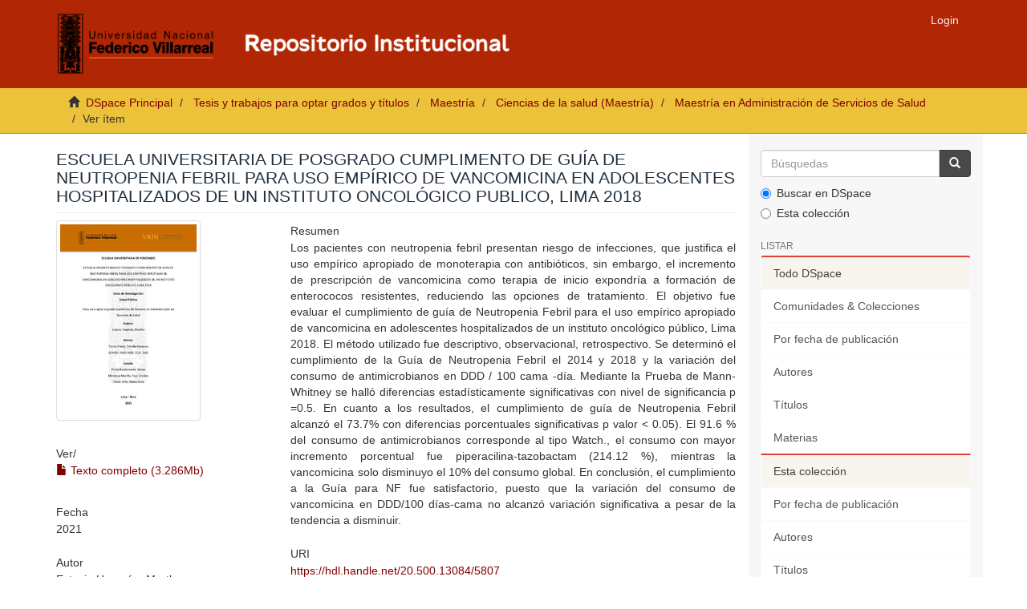

--- FILE ---
content_type: text/html;charset=utf-8
request_url: https://repositorio.unfv.edu.pe/handle/20.500.13084/5807
body_size: 7046
content:
<!DOCTYPE html>
            <!--[if lt IE 7]> <html class="no-js lt-ie9 lt-ie8 lt-ie7" lang="en"> <![endif]-->
            <!--[if IE 7]>    <html class="no-js lt-ie9 lt-ie8" lang="en"> <![endif]-->
            <!--[if IE 8]>    <html class="no-js lt-ie9" lang="en"> <![endif]-->
            <!--[if gt IE 8]><!--> <html class="no-js" lang="en"> <!--<![endif]-->
            <head><META http-equiv="Content-Type" content="text/html; charset=UTF-8">
<script src="https://www.googletagmanager.com/gtag/js?id=G-CD1SD4T280" async=""></script><script>
  window.dataLayer = window.dataLayer || [];
  function gtag(){dataLayer.push(arguments);}
  gtag('js', new Date());

  gtag('config', 'G-CD1SD4T280');
</script><script>(function(w,d,s,l,i){w[l]=w[l]||[];w[l].push({'gtm.start':
new Date().getTime(),event:'gtm.js'});var f=d.getElementsByTagName(s)[0],
j=d.createElement(s),dl=l!='dataLayer'?'&l='+l:'';j.async=true;j.src=
'https://www.googletagmanager.com/gtm.js?id='+i+dl;f.parentNode.insertBefore(j,f);
})(window,document,'script','dataLayer','GTM-PBCNH8QJ');</script>
<meta content="text/html; charset=UTF-8" http-equiv="Content-Type">
<meta content="IE=edge,chrome=1" http-equiv="X-UA-Compatible">
<meta content="width=device-width,initial-scale=1" name="viewport">
<link rel="shortcut icon" href="/themes/Mirage2/images/favicon.ico">
<link rel="apple-touch-icon" href="/themes/Mirage2/images/apple-touch-icon.png">
<meta name="Generator" content="DSpace 6.4">
<link href="https://stackpath.bootstrapcdn.com/font-awesome/4.7.0/css/font-awesome.min.css" rel="stylesheet">
<link href="/themes/Mirage2/styles/main.css" rel="stylesheet">
<link href="/themes/Mirage2/styles/custom.css" rel="stylesheet">
<link type="application/opensearchdescription+xml" rel="search" href="https://repositorio.unfv.edu.pe:443/open-search/description.xml" title="DSpace">
<script>
                //Clear default text of empty text areas on focus
                function tFocus(element)
                {
                if (element.value == ' '){element.value='';}
                }
                //Clear default text of empty text areas on submit
                function tSubmit(form)
                {
                var defaultedElements = document.getElementsByTagName("textarea");
                for (var i=0; i != defaultedElements.length; i++){
                if (defaultedElements[i].value == ' '){
                defaultedElements[i].value='';}}
                }
                //Disable pressing 'enter' key to submit a form (otherwise pressing 'enter' causes a submission to start over)
                function disableEnterKey(e)
                {
                var key;

                if(window.event)
                key = window.event.keyCode;     //Internet Explorer
                else
                key = e.which;     //Firefox and Netscape

                if(key == 13)  //if "Enter" pressed, then disable!
                return false;
                else
                return true;
                }
            </script><!--[if lt IE 9]>
            <script src="/themes/Mirage2/scripts/html5shiv.js"> </script>
            <script src="/themes/Mirage2/scripts/respond.min.js"> </script>
                <![endif]--><title>Escuela universitaria de posgrado cumplimento de gu&iacute;a de neutropenia febril para uso emp&iacute;rico de vancomicina en adolescentes hospitalizados de un instituto oncol&oacute;gico publico, Lima 2018</title>
<link rel="schema.DCTERMS" href="http://purl.org/dc/terms/" />
<link rel="schema.DC" href="http://purl.org/dc/elements/1.1/" />
<meta name="DC.contributor" content="Torres Prada, Estrella Rosanna" xml:lang="es_PE" />
<meta name="DC.creator" content="Estacio Huamán, Martha" xml:lang="es_PE" />
<meta name="DCTERMS.dateAccepted" content="2022-05-27T19:11:31Z" scheme="DCTERMS.W3CDTF" />
<meta name="DCTERMS.available" content="2022-05-27T19:11:31Z" scheme="DCTERMS.W3CDTF" />
<meta name="DCTERMS.issued" content="2021" scheme="DCTERMS.W3CDTF" />
<meta name="DC.identifier" content="https://hdl.handle.net/20.500.13084/5807" scheme="DCTERMS.URI" />
<meta name="DCTERMS.abstract" content="Los pacientes con neutropenia febril presentan riesgo de infecciones, que justifica el uso&#xD;&#xA;empírico apropiado de monoterapia con antibióticos, sin embargo, el incremento de&#xD;&#xA;prescripción de vancomicina como terapia de inicio expondría a formación de enterococos&#xD;&#xA;resistentes, reduciendo las opciones de tratamiento. El objetivo fue evaluar el cumplimiento de&#xD;&#xA;guía de Neutropenia Febril para el uso empírico apropiado de vancomicina en adolescentes&#xD;&#xA;hospitalizados de un instituto oncológico público, Lima 2018. El método utilizado fue&#xD;&#xA;descriptivo, observacional, retrospectivo. Se determinó el cumplimiento de la Guía de&#xD;&#xA;Neutropenia Febril el 2014 y 2018 y la variación del consumo de antimicrobianos en DDD /&#xD;&#xA;100 cama -día. Mediante la Prueba de Mann-Whitney se halló diferencias estadísticamente&#xD;&#xA;significativas con nivel de significancia p =0.5. En cuanto a los resultados, el cumplimiento de&#xD;&#xA;guía de Neutropenia Febril alcanzó el 73.7% con diferencias porcentuales significativas p&#xD;&#xA;valor &lt; 0.05). El 91.6 % del consumo de antimicrobianos corresponde al tipo Watch., el&#xD;&#xA;consumo con mayor incremento porcentual fue piperacilina-tazobactam (214.12 %), mientras&#xD;&#xA;la vancomicina solo disminuyo el 10% del consumo global. En conclusión, el cumplimiento a&#xD;&#xA;la Guía para NF fue satisfactorio, puesto que la variación del consumo de vancomicina en&#xD;&#xA;DDD/100 días-cama no alcanzó variación significativa a pesar de la tendencia a disminuir." xml:lang="es_PE" />
<meta name="DC.format" content="application/pdf" xml:lang="es_PE" />
<meta name="DC.language" content="spa" xml:lang="es_PE" scheme="DCTERMS.RFC1766" />
<meta name="DC.publisher" content="Universidad Nacional Federico Villarreal" xml:lang="es_PE" />
<meta name="DC.rights" content="info:eu-repo/semantics/openAccess" xml:lang="es_PE" />
<meta name="DC.rights" content="https://creativecommons.org/licenses/by-nc-nd/4.0/" xml:lang="es_PE" scheme="DCTERMS.URI" />
<meta name="DC.source" content="Universidad Nacional Federico Villarreal" xml:lang="es_PE" />
<meta name="DC.source" content="Repositorio Institucional - UNFV" xml:lang="es_PE" />
<meta name="DC.subject" content="Cumplimiento de guía" xml:lang="es_PE" />
<meta name="DC.subject" content="Neutropenia febril" xml:lang="es_PE" />
<meta name="DC.subject" content="Uso empírico" xml:lang="es_PE" />
<meta name="DC.subject" content="Vancomicina" xml:lang="es_PE" />
<meta name="DC.title" content="Escuela universitaria de posgrado cumplimento de guía de neutropenia febril para uso empírico de vancomicina en adolescentes hospitalizados de un instituto oncológico publico, Lima 2018" xml:lang="es_PE" />
<meta name="DC.type" content="info:eu-repo/semantics/masterThesis" xml:lang="es_PE" />
<meta name="DC.subject" content="https://purl.org/pe-repo/ocde/ford#3.00.00" xml:lang="es_PE" />
<meta name="DC.type" content="info:eu-repo/semantics/publishedVersion" xml:lang="es_PE" />
<meta name="DC.publisher" content="PE" xml:lang="es_PE" />
<meta name="citation_keywords" content="Cumplimiento de guía; Neutropenia febril; Uso empírico; Vancomicina; info:eu-repo/semantics/masterThesis" />
<meta name="citation_title" content="Escuela universitaria de posgrado cumplimento de guía de neutropenia febril para uso empírico de vancomicina en adolescentes hospitalizados de un instituto oncológico publico, Lima 2018" />
<meta name="citation_publisher" content="Universidad Nacional Federico Villarreal" />
<meta name="citation_language" content="spa" />
<meta name="citation_author" content="Estacio Huamán, Martha" />
<meta name="citation_pdf_url" content="https://repositorio.unfv.edu.pe/bitstream/20.500.13084/5807/1/TESIS%20ESTACIO%20HUAMAN%20MARTHA.pdf" />
<meta name="citation_date" content="2021" />
<meta name="citation_abstract_html_url" content="https://repositorio.unfv.edu.pe/handle/20.500.13084/5807" />
</head><body>
<noscript>
<iframe style="display:none;visibility:hidden" width="0" height="0" src="https://www.googletagmanager.com/ns.html?id=GTM-PBCNH8QJ"></iframe>
</noscript>
<span class="ir-arriba fa fa-chevron-up"></span>
<header>
<div role="navigation" class="navbar navbar-default navbar-static-top">
<div class="container">
<div class="navbar-header">
<button data-toggle="offcanvas" class="navbar-toggle" type="button"><span class="sr-only">Cambiar navegaci&oacute;n</span><span class="icon-bar"></span><span class="icon-bar"></span><span class="icon-bar"></span></button><a class="navbar-brand nav-brand-logo hidden-xs" href="/"><img src="/themes/Mirage2/images/logo_repo.png" style="height:80px;"></a><a class="navbar-brand visible-xs" href="/"><i aria-hidden="true" class="fa fa-home"></i></a>
<div class="navbar-header pull-right visible-xs hidden-sm hidden-md hidden-lg">
<ul class="nav nav-pills pull-left ">
<li>
<form method="get" action="/login" style="display: inline">
<button class="navbar-toggle navbar-link"><b aria-hidden="true" class="visible-xs glyphicon glyphicon-user"></b></button>
</form>
</li>
</ul>
</div>
</div>
<div class="navbar-header pull-right hidden-xs">
<ul class="nav navbar-nav pull-left"></ul>
<ul class="nav navbar-nav pull-left">
<li>
<a href="/login"><span class="hidden-xs">Login</span></a>
</li>
</ul>
<button type="button" class="navbar-toggle visible-sm" data-toggle="offcanvas"><span class="sr-only">Cambiar navegaci&oacute;n</span><span class="icon-bar"></span><span class="icon-bar"></span><span class="icon-bar"></span></button>
</div>
</div>
</div>
</header>
<div class="trail-wrapper hidden-print">
<div class="container">
<div class="row">
<div class="col-xs-12">
<div class="breadcrumb dropdown visible-xs">
<a data-toggle="dropdown" class="dropdown-toggle" role="button" href="#" id="trail-dropdown-toggle">Ver &iacute;tem&nbsp;<b class="caret"></b></a>
<ul aria-labelledby="trail-dropdown-toggle" role="menu" class="dropdown-menu">
<li role="presentation">
<a role="menuitem" href="/"><i aria-hidden="true" class="glyphicon glyphicon-home"></i>&nbsp;
                        DSpace Principal</a>
</li>
<li role="presentation">
<a role="menuitem" href="/handle/20.500.13084/1399">Tesis y trabajos para optar grados y t&iacute;tulos</a>
</li>
<li role="presentation">
<a role="menuitem" href="/handle/20.500.13084/1429">Maestr&iacute;a</a>
</li>
<li role="presentation">
<a role="menuitem" href="/handle/20.500.13084/10089">Ciencias de la salud (Maestr&iacute;a)</a>
</li>
<li role="presentation">
<a role="menuitem" href="/handle/20.500.13084/10107">Maestr&iacute;a en Administraci&oacute;n de Servicios de Salud</a>
</li>
<li role="presentation" class="disabled">
<a href="#" role="menuitem">Ver &iacute;tem</a>
</li>
</ul>
</div>
<ul class="breadcrumb hidden-xs">
<li>
<i aria-hidden="true" class="glyphicon glyphicon-home"></i>&nbsp;
            <a href="/">DSpace Principal</a>
</li>
<li>
<a href="/handle/20.500.13084/1399">Tesis y trabajos para optar grados y t&iacute;tulos</a>
</li>
<li>
<a href="/handle/20.500.13084/1429">Maestr&iacute;a</a>
</li>
<li>
<a href="/handle/20.500.13084/10089">Ciencias de la salud (Maestr&iacute;a)</a>
</li>
<li>
<a href="/handle/20.500.13084/10107">Maestr&iacute;a en Administraci&oacute;n de Servicios de Salud</a>
</li>
<li class="active">Ver &iacute;tem</li>
</ul>
</div>
</div>
</div>
</div>
<div class="hidden" id="no-js-warning-wrapper">
<div id="no-js-warning">
<div class="notice failure">JavaScript is disabled for your browser. Some features of this site may not work without it.</div>
</div>
</div>
<div class="container" id="main-container">
<div class="row row-offcanvas row-offcanvas-right">
<div class="horizontal-slider clearfix">
<div class="col-xs-12 col-sm-12 col-md-9 main-content">
<div>
<div id="aspect_artifactbrowser_ItemViewer_div_item-view" class="ds-static-div primary">
<!-- External Metadata URL: cocoon://metadata/handle/20.500.13084/5807/mets.xml-->
<div class="item-summary-view-metadata">
<h2 class="page-header first-page-header">Escuela universitaria de posgrado cumplimento de gu&iacute;a de neutropenia febril para uso emp&iacute;rico de vancomicina en adolescentes hospitalizados de un instituto oncol&oacute;gico publico, Lima 2018</h2>
<div class="row">
<div class="col-sm-4">
<div class="row">
<div class="col-xs-6 col-sm-12">
<div class="thumbnail">
<img alt="Thumbnail" class="img-thumbnail" src="/bitstream/handle/20.500.13084/5807/TESIS%20ESTACIO%20HUAMAN%20MARTHA.pdf.jpg?sequence=4&isAllowed=y"></div>
</div>
<div class="col-xs-6 col-sm-12">
<div class="item-page-field-wrapper table word-break">
<h5>Ver/</h5>
<div>
<a class="pdf-file" href="/bitstream/handle/20.500.13084/5807/TESIS%20ESTACIO%20HUAMAN%20MARTHA.pdf?sequence=1&isAllowed=y"><i aria-hidden="true" class="glyphicon  glyphicon-file"></i> Texto completo (3.286Mb)</a>
</div>
</div>
</div>
</div>
<div class="simple-item-view-date word-break item-page-field-wrapper table">
<h5>Fecha</h5>2021</div>
<div class="simple-item-view-authors item-page-field-wrapper table">
<h5>Autor</h5>
<div>Estacio Huam&aacute;n, Martha</div>
</div>
<div class="">
<div class="simple-item-view-isbn item-page-field-wrapper table">
<h5>Asesor(es)</h5>
<span>Torres Prada, Estrella Rosanna</span>
</div>
</div>
<div class="simple-item-view-show-full item-page-field-wrapper table">
<h5>Metadatos</h5>
<a href="/handle/20.500.13084/5807?show=full">Mostrar el registro completo del &iacute;tem</a>
</div>
</div>
<div class="col-sm-8">
<div class="simple-item-view-description item-page-field-wrapper table">
<h5 class="">Resumen</h5>
<div>Los pacientes con neutropenia febril presentan riesgo de infecciones, que justifica el uso&#13;
emp&iacute;rico apropiado de monoterapia con antibi&oacute;ticos, sin embargo, el incremento de&#13;
prescripci&oacute;n de vancomicina como terapia de inicio expondr&iacute;a a formaci&oacute;n de enterococos&#13;
resistentes, reduciendo las opciones de tratamiento. El objetivo fue evaluar el cumplimiento de&#13;
gu&iacute;a de Neutropenia Febril para el uso emp&iacute;rico apropiado de vancomicina en adolescentes&#13;
hospitalizados de un instituto oncol&oacute;gico p&uacute;blico, Lima 2018. El m&eacute;todo utilizado fue&#13;
descriptivo, observacional, retrospectivo. Se determin&oacute; el cumplimiento de la Gu&iacute;a de&#13;
Neutropenia Febril el 2014 y 2018 y la variaci&oacute;n del consumo de antimicrobianos en DDD /&#13;
100 cama -d&iacute;a. Mediante la Prueba de Mann-Whitney se hall&oacute; diferencias estad&iacute;sticamente&#13;
significativas con nivel de significancia p =0.5. En cuanto a los resultados, el cumplimiento de&#13;
gu&iacute;a de Neutropenia Febril alcanz&oacute; el 73.7% con diferencias porcentuales significativas p&#13;
valor &lt; 0.05). El 91.6 % del consumo de antimicrobianos corresponde al tipo Watch., el&#13;
consumo con mayor incremento porcentual fue piperacilina-tazobactam (214.12 %), mientras&#13;
la vancomicina solo disminuyo el 10% del consumo global. En conclusi&oacute;n, el cumplimiento a&#13;
la Gu&iacute;a para NF fue satisfactorio, puesto que la variaci&oacute;n del consumo de vancomicina en&#13;
DDD/100 d&iacute;as-cama no alcanz&oacute; variaci&oacute;n significativa a pesar de la tendencia a disminuir.</div>
</div>
<div class="simple-item-view-uri item-page-field-wrapper table">
<h5>URI</h5>
<span><a href="https://hdl.handle.net/20.500.13084/5807">https://hdl.handle.net/20.500.13084/5807</a></span>
</div>
<div class="">
<div class="simple-item-view-subject item-page-field-wrapper table">
<h5>Materias</h5>
<a href="https://repositorio.unfv.edu.pe/browse?type=subject&value=Cumplimiento+de+gu%C3%ADa" target="_blank">Cumplimiento de gu&iacute;a</a>
<br>
<a href="https://repositorio.unfv.edu.pe/browse?type=subject&value=Neutropenia+febril" target="_blank">Neutropenia febril</a>
<br>
<a href="https://repositorio.unfv.edu.pe/browse?type=subject&value=Uso+emp%C3%ADrico" target="_blank">Uso emp&iacute;rico</a>
<br>
<a href="https://repositorio.unfv.edu.pe/browse?type=subject&value=Vancomicina" target="_blank">Vancomicina</a>
</div>
</div>
<div class="simple-item-view-collections item-page-field-wrapper table">
<h5>Colecciones</h5>
<ul class="ds-referenceSet-list">
<!-- External Metadata URL: cocoon://metadata/handle/20.500.13084/10107/mets.xml-->
<li>
<a href="/handle/20.500.13084/10107">Maestr&iacute;a en Administraci&oacute;n de Servicios de Salud</a> [89]</li>
</ul>
</div>
</div>
</div>
</div>
</div>
<div class="row" about="https://hdl.handle.net/20.500.13084/5807">
<div class="col-sm-3 col-xs-12">
<a title="info:eu-repo/semantics/openAccess" alt="info:eu-repo/semantics/openAccess" href="https://creativecommons.org/licenses/by-nc-nd/4.0/" rel="license"><img class="img-responsive" src="/themes/Mirage2//images/creativecommons/cc-generic.png" alt="info:eu-repo/semantics/openAccess"></a>
</div>
<div class="col-sm-8">
<span>Excepto si se se&ntilde;ala otra cosa, la licencia del &iacute;tem se describe como info:eu-repo/semantics/openAccess</span>
</div>
</div>
</div>
<div class="visible-xs visible-sm">
<footer>
<div class="container">
<div class="row footer-info">
<div class="col-xs-12 col-md-6 col-lg-4">
<div class="footer-first-column">
<img alt="" height="120px" src="/themes/Mirage2/images/logo_vrin.png"><br>
<span>Vicerrectorado de Investigaci&oacute;n</span>
<br>
<span>Biblioteca Central</span>
<br>
<span>Oficina de Repositorio Cient&iacute;fico</span>
<br>
<span>Licencia <a target="_blank" href="https://creativecommons.org/licenses/by-nc-nd/4.0/">CC BY-NC-ND</a></span>
</div>
</div>
<div class="col-xs-12 col-md-6 col-lg-4">
<div class="footer-subt">Documentos de inter&eacute;s</div>
<div>
<ul>
<li>
<a target="_blank" href="http://web2.unfv.edu.pe/sitio/transparencia_estandar/Datos_Generales/Normas_Emitidas/Resoluciones/Consejo_Universitario/2020/Resolucion_R_Nro_7170_2020_CU_UNFV.pdf">Reglamento del Repositorio Cient&iacute;fico</a>
</li>
<li>
<a target="_blank" href="https://drive.google.com/file/d/1fJ6aMnPIIMQOtqsr5zawqknJDW-1pr4v/view">Pol&iacute;ticas del Repositorio Cient&iacute;fico</a>
</li>
<li>
<a target="_blank" href="https://drive.google.com/file/d/18YAmYYNTjFkazkcO1WK1-GVWNeV3a8I4/view?usp=sharing">Gu&iacute;a para la presentaci&oacute;n de trabajos de investigaci&oacute;n</a>
</li>
<li>
<a target="_blank" href="https://drive.google.com/file/d/1uG_qpr15biWmkA3nL5kwU7yVCH9YeQYh/view?usp=sharing">Anexo I: Formulario de autorizaci&oacute;n</a>
</li>
<li>
<a target="_blank" href="https://drive.google.com/file/d/1Xjj6ceMzQDtFlLxwc8fpsrKnAuoTKC6w/view?usp=sharing">Anexo II: Declaraci&oacute;n Jurada</a>
</li>
<li>
<a target="_blank" href="https://docs.google.com/document/d/1LPDUWhzvz-ufHOHjeedaOgLkOKp3-9Bb/edit?usp=sharing&ouid=116916541352537079307&rtpof=true&sd=true">Anexo III: Modelo de car&aacute;tula</a>
</li>
</ul>
</div>
</div>
<div class="col-xs-12 col-md-6 col-lg-4">
<div class="footer-subt">Servicios</div>
<div>
<ul>
<li>
<a target="_blank" href="http://biblioteca.unfv.edu.pe/">Sistema de Gesti&oacute;n de Bibliotecas</a>
</li>
<li>
<a target="_blank" href="https://web2.unfv.edu.pe/sitio/servicio-institucional/sistema-de-bibliotecas-unfv/biblioteca-virtual/libros-digitales">Bases de datos acad&eacute;micas</a>
</li>
<li>
<a target="_blank" href="https://revistas.unfv.edu.pe/">Repositorio de Revistas</a>
</li>
</ul>
</div>
<div class="footer-subt">Cont&aacute;ctenos</div>
<div>
<ul>
<li>Email: <a href="mailto:repositorio.vrin@unfv.edu.pe">repositorio.vrin@unfv.edu.pe</a>
<br>
</li>
<li>
<a href="/feedback">Sugerencias</a>
</li>
</ul>
</div>
</div>
</div>
</div>
<a class="hidden" href="/htmlmap">&nbsp;</a>
</footer>
</div>
</div>
<div role="navigation" id="sidebar" class="col-xs-6 col-sm-3 sidebar-offcanvas">
<div class="word-break hidden-print" id="ds-options">
<div class="ds-option-set" id="ds-search-option">
<form method="post" class="" id="ds-search-form" action="/discover">
<fieldset>
<div class="input-group">
<input placeholder="B&uacute;squedas" type="text" class="ds-text-field form-control" name="query"><span class="input-group-btn"><button title="Ir" class="ds-button-field btn btn-primary"><span aria-hidden="true" class="glyphicon glyphicon-search"></span></button></span>
</div>
<div class="radio">
<label><input checked value="" name="scope" type="radio" id="ds-search-form-scope-all">Buscar en DSpace</label>
</div>
<div class="radio">
<label><input name="scope" type="radio" id="ds-search-form-scope-container" value="20.500.13084/10107">Esta colecci&oacute;n</label>
</div>
</fieldset>
</form>
</div>
<h2 class="ds-option-set-head  h6">Listar</h2>
<div id="aspect_viewArtifacts_Navigation_list_browse" class="list-group">
<a class="list-group-item active"><span class="h5 list-group-item-heading  h5">Todo DSpace</span></a><a href="/community-list" class="list-group-item ds-option">Comunidades &amp; Colecciones</a><a href="/browse?type=dateissued" class="list-group-item ds-option">Por fecha de publicaci&oacute;n</a><a href="/browse?type=author" class="list-group-item ds-option">Autores</a><a href="/browse?type=title" class="list-group-item ds-option">T&iacute;tulos</a><a href="/browse?type=subject" class="list-group-item ds-option">Materias</a><a class="list-group-item active"><span class="h5 list-group-item-heading  h5">Esta colecci&oacute;n</span></a><a href="/handle/20.500.13084/10107/browse?type=dateissued" class="list-group-item ds-option">Por fecha de publicaci&oacute;n</a><a href="/handle/20.500.13084/10107/browse?type=author" class="list-group-item ds-option">Autores</a><a href="/handle/20.500.13084/10107/browse?type=title" class="list-group-item ds-option">T&iacute;tulos</a><a href="/handle/20.500.13084/10107/browse?type=subject" class="list-group-item ds-option">Materias</a>
</div>
<h2 class="ds-option-set-head  h6">Mi cuenta</h2>
<div id="aspect_viewArtifacts_Navigation_list_account" class="list-group">
<a href="/login" class="list-group-item ds-option">Acceder</a>
</div>
<div id="aspect_viewArtifacts_Navigation_list_context" class="list-group"></div>
<div id="aspect_viewArtifacts_Navigation_list_administrative" class="list-group"></div>
<div id="aspect_discovery_Navigation_list_discovery" class="list-group"></div>
<h2 class="ds-option-set-head  h6">Estad&iacute;sticas</h2>
<div id="aspect_statistics_Navigation_list_statistics" class="list-group">
<a href="/handle/20.500.13084/5807/statistics" class="list-group-item ds-option">Ver Estad&iacute;sticas de uso</a>
</div>
<div>
<h2 class="ds-option-set-head h6">
<text>Indexado en</text>
</h2>
<div class="ds-option-set list-group" id="ds-feed-option">
<a target="_blank" href="https://v2.sherpa.ac.uk/id/repository/4837" class="list-group-item"><img src="/themes/Mirage2/images/opendoar.png" width="150px"></a><a target="_blank" href="https://roar.eprints.org/21603/" class="list-group-item"><img src="/themes/Mirage2/images/roar.png" width="160px"></a><a target="_blank" href="https://explore.openaire.eu/search/advanced/research-outcomes?f0=relorganizationid&fv0=openorgs____%253A%253Ac33486dc12ea0f2f6d5755070beb8b59" class="list-group-item"><img src="/themes/Mirage2/images/OpenAire.png" width="200px"></a><a target="_blank" href="https://www.lareferencia.info/vufind/Search/Results?filter%5B%5D=%7Enetwork_name_str%3A%22Per%C3%BA%22&filter%5B%5D=instname_str%3A%22Universidad+Nacional+Federico+Villarreal%22&join=AND&bool0%5B%5D=AND&lookfor0%5B%5D=&ype0%5B%5D=AllFields" class="list-group-item"><img src="/themes/Mirage2/images/LaReferencia.png" width="180px"></a><a target="_blank" href="https://www.base-search.net/Search/Results?lookfor=country:pe&type=allus&sort=score%20desc,dctitle_sort%20asc&oaboost=1&refid=dcdden&filter[]=f_dccollection:ftuninfvillareal" class="list-group-item"><img src="/themes/Mirage2/images/base.png" width="150px"></a><a target="_blank" href="https://renati.sunedu.gob.pe/simple-search?query=&sort_by=score&order=desc&rpp=10&etal=0&filtername=publisher&filterquery=Universidad+Nacional+Federico+Villarreal&filtertype=equals" class="list-group-item"><img src="/themes/Mirage2/images/renati.png" width="180px"></a><a target="_blank" href="https://alicia.concytec.gob.pe/vufind/Search/Results?join=AND&lookfor0%5B%5D=&type0%5B%5D=AllFields&lookfor0%5B%5D=&type0%5B%5D=AllFields&lookfor0%5B%5D=&type0%5B%5D=AllFields&bool0%5B%5D=AND&filter%5B%5D=%7Einstname_str%3A%22Universidad+Nacional+Federico+Villarreal%22&daterange%5B%5D=publishDate&publishDatefrom=&publishDateto=" class="list-group-item"><img src="/themes/Mirage2/images/alicia.png" width="200px"></a>
</div>
</div>
</div>
</div>
</div>
</div>
</div>
<div class="hidden-xs hidden-sm">
<footer>
<div class="container">
<div class="row footer-info">
<div class="col-xs-12 col-md-6 col-lg-4">
<div class="footer-first-column">
<img alt="" height="120px" src="/themes/Mirage2/images/logo_vrin.png"><br>
<span>Vicerrectorado de Investigaci&oacute;n</span>
<br>
<span>Biblioteca Central</span>
<br>
<span>Oficina de Repositorio Cient&iacute;fico</span>
<br>
<span>Licencia <a target="_blank" href="https://creativecommons.org/licenses/by-nc-nd/4.0/">CC BY-NC-ND</a></span>
</div>
</div>
<div class="col-xs-12 col-md-6 col-lg-4">
<div class="footer-subt">Documentos de inter&eacute;s</div>
<div>
<ul>
<li>
<a target="_blank" href="http://web2.unfv.edu.pe/sitio/transparencia_estandar/Datos_Generales/Normas_Emitidas/Resoluciones/Consejo_Universitario/2020/Resolucion_R_Nro_7170_2020_CU_UNFV.pdf">Reglamento del Repositorio Cient&iacute;fico</a>
</li>
<li>
<a target="_blank" href="https://drive.google.com/file/d/1fJ6aMnPIIMQOtqsr5zawqknJDW-1pr4v/view">Pol&iacute;ticas del Repositorio Cient&iacute;fico</a>
</li>
<li>
<a target="_blank" href="https://drive.google.com/file/d/18YAmYYNTjFkazkcO1WK1-GVWNeV3a8I4/view?usp=sharing">Gu&iacute;a para la presentaci&oacute;n de trabajos de investigaci&oacute;n</a>
</li>
<li>
<a target="_blank" href="https://drive.google.com/file/d/1uG_qpr15biWmkA3nL5kwU7yVCH9YeQYh/view?usp=sharing">Anexo I: Formulario de autorizaci&oacute;n</a>
</li>
<li>
<a target="_blank" href="https://drive.google.com/file/d/1Xjj6ceMzQDtFlLxwc8fpsrKnAuoTKC6w/view?usp=sharing">Anexo II: Declaraci&oacute;n Jurada</a>
</li>
<li>
<a target="_blank" href="https://docs.google.com/document/d/1LPDUWhzvz-ufHOHjeedaOgLkOKp3-9Bb/edit?usp=sharing&ouid=116916541352537079307&rtpof=true&sd=true">Anexo III: Modelo de car&aacute;tula</a>
</li>
</ul>
</div>
</div>
<div class="col-xs-12 col-md-6 col-lg-4">
<div class="footer-subt">Servicios</div>
<div>
<ul>
<li>
<a target="_blank" href="http://biblioteca.unfv.edu.pe/">Sistema de Gesti&oacute;n de Bibliotecas</a>
</li>
<li>
<a target="_blank" href="https://web2.unfv.edu.pe/sitio/servicio-institucional/sistema-de-bibliotecas-unfv/biblioteca-virtual/libros-digitales">Bases de datos acad&eacute;micas</a>
</li>
<li>
<a target="_blank" href="https://revistas.unfv.edu.pe/">Repositorio de Revistas</a>
</li>
</ul>
</div>
<div class="footer-subt">Cont&aacute;ctenos</div>
<div>
<ul>
<li>Email: <a href="mailto:repositorio.vrin@unfv.edu.pe">repositorio.vrin@unfv.edu.pe</a>
<br>
</li>
<li>
<a href="/feedback">Sugerencias</a>
</li>
</ul>
</div>
</div>
</div>
</div>
<a class="hidden" href="/htmlmap">&nbsp;</a>
</footer>
</div>
<script type="text/javascript">
                         if(typeof window.publication === 'undefined'){
                            window.publication={};
                          };
                        window.publication.contextPath= '';window.publication.themePath= '/themes/Mirage2/';</script><script>if(!window.DSpace){window.DSpace={};}window.DSpace.context_path='';window.DSpace.theme_path='/themes/Mirage2/';</script><script src="/themes/Mirage2/scripts/theme.js"> </script><script type="text/javascript">
	$(document).ready(function(){
            $('.ir-arriba').click(function(){
                $('body, html').animate({
                    scrollTop: '0px'
                }, 300);
            });
            $(window).scroll(function(){
                if( $(this).scrollTop() > 0 ){
                    $('.ir-arriba').slideDown(300);
                } else {
                    $('.ir-arriba').slideUp(300);
                }
            });
         });
         </script>
</body></html>
